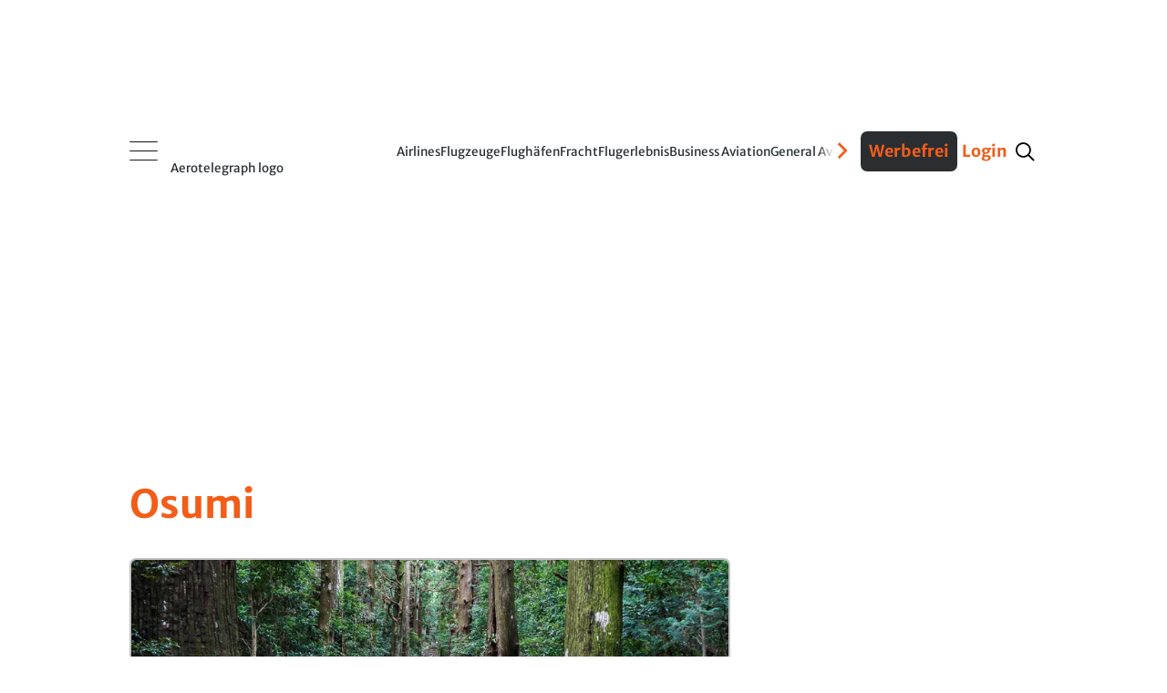

--- FILE ---
content_type: application/javascript; charset=utf-8
request_url: https://simetra.tracking.ringieraxelspringer.tech/EA-8099046/simetra.boot.js?domain=aerotelegraph.com
body_size: 985
content:
"use strict";(()=>{var e=window,u=document;var R=(n,t=36)=>Array.from({length:n},()=>Math.random().toString(t)[2]).join("");function d(n,t){return(t==null?void 0:t.constructor)===n}var x=(n,t)=>(d(String,n)||d(Number,n)||d(Symbol,n))&&Object.hasOwnProperty.call(t!=null?t:Object,n);var b=n=>new Proxy(n,{get(t,r){var o;return b(t[r]=(o=t[r])!=null?o:{})}});var w="3.4.0";var v,D,c=e.dlApi=e.onetAds=e.$onet=(D=(v=e.onetAds)!=null?v:e.dlApi)!=null?D:{},O,g=(O=u.currentScript)==null?void 0:O.getAttribute("src"),C,P;c.tid=(P=c.tid)!=null?P:(C=g==null?void 0:g.match(/\/(EA-\d+)\//))==null?void 0:C[1];var A={},f=[],S=n=>{var o,p,a;let t=(a=(p=(o=u.currentScript)==null?void 0:o.parentElement)!=null?p:u.body)!=null?a:u.head,r=u.createElement("script");r.src=n,t.appendChild(r)},m=new Proxy(A,{set:(n,t,r)=>(A[t]=r,j(),!0)}),j=()=>{f.splice(0,f.length).forEach(([n,t])=>{for(let r of n)if(!x(r,A)){f.push([n,t]);return}try{t()}catch(r){}})},_=(n,t)=>{f.push([n,t]),j()},h=(n,t,r)=>{n=n!=null?n:R(32);let o={exports:{}};_(t,()=>{r({module:o}),m[n]=o.exports})};h.mergeSources=n=>Object.values(n).forEach(S);var I=h.bind(null,null),N=n=>m[n];N.isError=n=>!x(n,m);e.dlApiDefine=h;e.dlApiRequire=N;e.dlApiExec=I;var l,T,q=n=>{var E;let t=0,r=n.map(([i,s,y])=>[s,y,t,t+=i]),o=t>0?t*Math.random():0,[p,a]=(E=r.find(([,,i,s])=>i<=o&&o<s))!=null?E:[];e.simetra=Object.freeze(["addKropka","changeView","clkEvent","errEvent","fire","off","on","saveState","sendToEventsApi","uaEvent"].reduce((i,s)=>(i[s]=(...y)=>{var k;return(k=c==null?void 0:c[s])==null?void 0:k.call(c,...y)},i),{version:w,modules:m,callAfter:_,config:Object.freeze(a!=null?a:{})})),p!=null&&p.forEach(i=>{var s;l=l!=null?l:(s=i.match(/\d+\.\d+\.\d+/))==null?void 0:s[0],S(i)})};q([[100,["https://simetra.tracking.ringieraxelspringer.tech/3.3.0/b19.min.js"],{}]]);try{T=new URL(g).searchParams.get("domain")}catch(n){}b(e).ringDataLayer.context.version.library.dlapi=[w,T,l].join("-");})();
